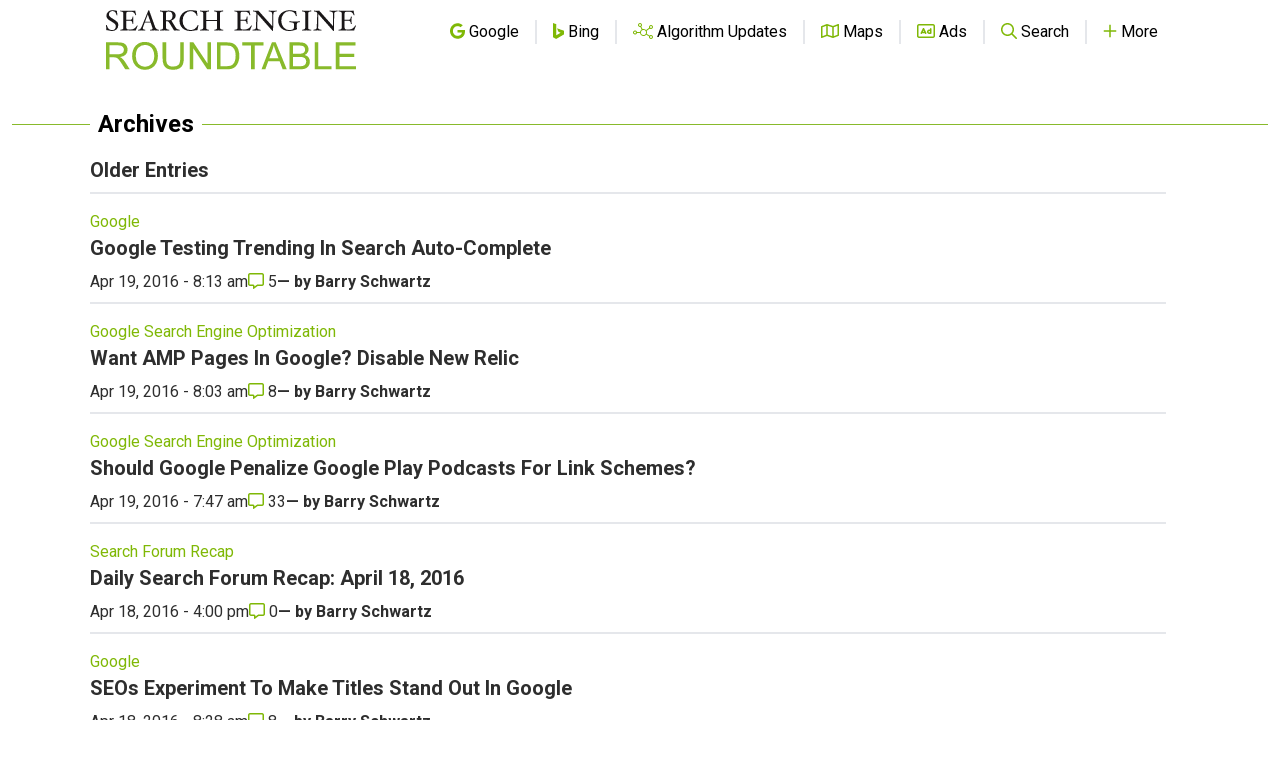

--- FILE ---
content_type: text/html; charset=utf-8
request_url: https://www.google.com/recaptcha/api2/aframe
body_size: 268
content:
<!DOCTYPE HTML><html><head><meta http-equiv="content-type" content="text/html; charset=UTF-8"></head><body><script nonce="A9Ujpr8bu9uZvvWpJWKk1g">/** Anti-fraud and anti-abuse applications only. See google.com/recaptcha */ try{var clients={'sodar':'https://pagead2.googlesyndication.com/pagead/sodar?'};window.addEventListener("message",function(a){try{if(a.source===window.parent){var b=JSON.parse(a.data);var c=clients[b['id']];if(c){var d=document.createElement('img');d.src=c+b['params']+'&rc='+(localStorage.getItem("rc::a")?sessionStorage.getItem("rc::b"):"");window.document.body.appendChild(d);sessionStorage.setItem("rc::e",parseInt(sessionStorage.getItem("rc::e")||0)+1);localStorage.setItem("rc::h",'1768791548075');}}}catch(b){}});window.parent.postMessage("_grecaptcha_ready", "*");}catch(b){}</script></body></html>

--- FILE ---
content_type: text/css
request_url: https://www.seroundtable.com/build/assets/svg-icons-e3890bd0.css
body_size: 1498
content:
.fa{display:var(--fa-display, inline-block);font-style:normal;font-variant:normal;line-height:1;text-rendering:auto}.fa>svg{fill:currentColor;overflow:visible;box-sizing:content-box;display:var(--fa-display, inline-block);height:1em;vertical-align:-.125em;line-height:1;transform-origin:center center}.fa-1x{font-size:1em}.fa-2x{font-size:2em}.fa-3x{font-size:3em}.fa-4x{font-size:4em}.fa-5x{font-size:5em}.fa-6x{font-size:6em}.fa-7x{font-size:7em}.fa-8x{font-size:8em}.fa-9x{font-size:9em}.fa-10x{font-size:10em}.fa-2xs{font-size:.625em;line-height:.1em;vertical-align:.225em}.fa-xs{font-size:.75em;line-height:.0833333337em;vertical-align:.125em}.fa-sm{font-size:.875em;line-height:.0714285718em;vertical-align:.0535714295em}.fa-lg{font-size:1.25em;line-height:.05em;vertical-align:-.075em}.fa-xl{font-size:1.5em;line-height:.0416666682em;vertical-align:-.125em}.fa-2xl{font-size:2em;line-height:.03125em;vertical-align:-.1875em}.fa-fw{text-align:center;width:1.25em}.fa-ul{list-style-type:none;margin-left:var(--fa-li-margin, 2.5em);padding-left:0}.fa-ul>li{position:relative}.fa-li{left:calc(var(--fa-li-width, 2em) * -1);position:absolute;text-align:center;width:var(--fa-li-width, 2em);line-height:inherit}.fa-border{border-color:var(--fa-border-color, #eee);border-radius:var(--fa-border-radius, .1em);border-style:var(--fa-border-style, solid);border-width:var(--fa-border-width, .08em);padding:var(--fa-border-padding, .2em .25em .15em)}.fa-pull-left{float:left;margin-right:var(--fa-pull-margin, .3em)}.fa-pull-right{float:right;margin-left:var(--fa-pull-margin, .3em)}.fa-beat{animation-name:fa-beat;animation-delay:var(--fa-animation-delay, 0s);animation-direction:var(--fa-animation-direction, normal);animation-duration:var(--fa-animation-duration, 1s);animation-iteration-count:var(--fa-animation-iteration-count, infinite);animation-timing-function:var(--fa-animation-timing, ease-in-out)}.fa-bounce{animation-name:fa-bounce;animation-delay:var(--fa-animation-delay, 0s);animation-direction:var(--fa-animation-direction, normal);animation-duration:var(--fa-animation-duration, 1s);animation-iteration-count:var(--fa-animation-iteration-count, infinite);animation-timing-function:var(--fa-animation-timing, cubic-bezier(.28, .84, .42, 1))}.fa-fade{animation-name:fa-fade;animation-delay:var(--fa-animation-delay, 0s);animation-direction:var(--fa-animation-direction, normal);animation-duration:var(--fa-animation-duration, 1s);animation-iteration-count:var(--fa-animation-iteration-count, infinite);animation-timing-function:var(--fa-animation-timing, cubic-bezier(.4, 0, .6, 1))}.fa-beat-fade{animation-name:fa-beat-fade;animation-delay:var(--fa-animation-delay, 0s);animation-direction:var(--fa-animation-direction, normal);animation-duration:var(--fa-animation-duration, 1s);animation-iteration-count:var(--fa-animation-iteration-count, infinite);animation-timing-function:var(--fa-animation-timing, cubic-bezier(.4, 0, .6, 1))}.fa-flip{animation-name:fa-flip;animation-delay:var(--fa-animation-delay, 0s);animation-direction:var(--fa-animation-direction, normal);animation-duration:var(--fa-animation-duration, 1s);animation-iteration-count:var(--fa-animation-iteration-count, infinite);animation-timing-function:var(--fa-animation-timing, ease-in-out)}.fa-shake{animation-name:fa-shake;animation-delay:var(--fa-animation-delay, 0s);animation-direction:var(--fa-animation-direction, normal);animation-duration:var(--fa-animation-duration, 1s);animation-iteration-count:var(--fa-animation-iteration-count, infinite);animation-timing-function:var(--fa-animation-timing, linear)}.fa-spin{animation-name:fa-spin;animation-delay:var(--fa-animation-delay, 0s);animation-direction:var(--fa-animation-direction, normal);animation-duration:var(--fa-animation-duration, 2s);animation-iteration-count:var(--fa-animation-iteration-count, infinite);animation-timing-function:var(--fa-animation-timing, linear)}.fa-spin-reverse{--fa-animation-direction: reverse}.fa-pulse,.fa-spin-pulse{animation-name:fa-spin;animation-direction:var(--fa-animation-direction, normal);animation-duration:var(--fa-animation-duration, 1s);animation-iteration-count:var(--fa-animation-iteration-count, infinite);animation-timing-function:var(--fa-animation-timing, steps(8))}@media (prefers-reduced-motion: reduce){.fa-beat,.fa-bounce,.fa-fade,.fa-beat-fade,.fa-flip,.fa-pulse,.fa-shake,.fa-spin,.fa-spin-pulse{animation-delay:-1ms;animation-duration:1ms;animation-iteration-count:1;transition-delay:0s;transition-duration:0s}}@keyframes fa-beat{0%,90%{transform:scale(1)}45%{transform:scale(var(--fa-beat-scale, 1.25))}}@keyframes fa-bounce{0%{transform:scale(1) translateY(0)}10%{transform:scale(var(--fa-bounce-start-scale-x, 1.1),var(--fa-bounce-start-scale-y, .9)) translateY(0)}30%{transform:scale(var(--fa-bounce-jump-scale-x, .9),var(--fa-bounce-jump-scale-y, 1.1)) translateY(var(--fa-bounce-height, -.5em))}50%{transform:scale(var(--fa-bounce-land-scale-x, 1.05),var(--fa-bounce-land-scale-y, .95)) translateY(0)}57%{transform:scale(1) translateY(var(--fa-bounce-rebound, -.125em))}64%{transform:scale(1) translateY(0)}to{transform:scale(1) translateY(0)}}@keyframes fa-fade{50%{opacity:var(--fa-fade-opacity, .4)}}@keyframes fa-beat-fade{0%,to{opacity:var(--fa-beat-fade-opacity, .4);transform:scale(1)}50%{opacity:1;transform:scale(var(--fa-beat-fade-scale, 1.125))}}@keyframes fa-flip{50%{transform:rotate3d(var(--fa-flip-x, 0),var(--fa-flip-y, 1),var(--fa-flip-z, 0),var(--fa-flip-angle, -180deg))}}@keyframes fa-shake{0%{transform:rotate(-15deg)}4%{transform:rotate(15deg)}8%,24%{transform:rotate(-18deg)}12%,28%{transform:rotate(18deg)}16%{transform:rotate(-22deg)}20%{transform:rotate(22deg)}32%{transform:rotate(-12deg)}36%{transform:rotate(12deg)}40%,to{transform:rotate(0)}}@keyframes fa-spin{0%{transform:rotate(0)}to{transform:rotate(360deg)}}.fa-rotate-90{transform:rotate(90deg)}.fa-rotate-180{transform:rotate(180deg)}.fa-rotate-270{transform:rotate(270deg)}.fa-flip-horizontal{transform:scaleX(-1)}.fa-flip-vertical{transform:scaleY(-1)}.fa-flip-both,.fa-flip-horizontal.fa-flip-vertical{transform:scale(-1)}.fa-rotate-by{transform:rotate(var(--fa-rotate-angle, none))}.fa-stack{display:inline-block;height:2em;line-height:2em;position:relative;vertical-align:middle;width:2.5em}.fa-stack-1x,.fa-stack-2x{left:0;position:absolute;text-align:center;width:100%;z-index:var(--fa-stack-z-index, auto)}.fa-stack-1x{line-height:inherit}.fa-stack-2x{font-size:2em}.fa-inverse{color:var(--fa-inverse, #fff)}.fa-layers svg{bottom:0;left:0;margin:auto;position:absolute;right:0;top:0;transform-origin:center center}.fa-layers-text,.fa-layers-counter{display:inline-block;position:absolute;text-align:center}.fa-layers-text{left:50%;top:50%;transform:translate(-50%,-50%);transform-origin:center center}.fa-layers-counter{background-color:var(--fa-counter-background-color, #ff253a);border-radius:var(--fa-counter-border-radius, 1em);box-sizing:border-box;color:var(--fa-inverse, #fff);line-height:var(--fa-counter-line-height, 1);max-width:var(--fa-counter-max-width, 5em);min-width:var(--fa-counter-min-width, 1.5em);overflow:hidden;padding:var(--fa-counter-padding, .25em .5em);right:var(--fa-right, 0);text-overflow:ellipsis;top:var(--fa-top, 0);transform:scale(var(--fa-counter-scale, .25));transform-origin:top right}.fa-layers-bottom-right{bottom:var(--fa-bottom, 0);right:var(--fa-right, 0);top:auto;transform:scale(var(--fa-layers-scale, .25));transform-origin:bottom right}.fa-layers-bottom-left{bottom:var(--fa-bottom, 0);left:var(--fa-left, 0);right:auto;top:auto;transform:scale(var(--fa-layers-scale, .25));transform-origin:bottom left}.fa-layers-top-right{top:var(--fa-top, 0);right:var(--fa-right, 0);transform:scale(var(--fa-layers-scale, .25));transform-origin:top right}.fa-layers-top-left{left:var(--fa-left, 0);right:auto;top:var(--fa-top, 0);transform:scale(var(--fa-layers-scale, .25));transform-origin:top left}.fa>svg .fa-primary{fill:var(--fa-primary-color, currentColor);opacity:var(--fa-primary-opacity, 1)}.fa>svg .fa-secondary{fill:var(--fa-secondary-color, currentColor);opacity:var(--fa-secondary-opacity, .4)}.fa-swap-opacity>svg .fa-primary{opacity:var(--fa-secondary-opacity, .4)}.fa-swap-opacity>svg fa-secondary{opacity:var(--fa-primary-opacity, 1)}.sr-only,.fa-sr-only{position:absolute;width:1px;height:1px;padding:0;margin:-1px;overflow:hidden;clip:rect(0,0,0,0);white-space:nowrap;border-width:0}.sr-only-focusable:not(:focus),.fa-sr-only-focusable:not(:focus){position:absolute;width:1px;height:1px;padding:0;margin:-1px;overflow:hidden;clip:rect(0,0,0,0);white-space:nowrap;border-width:0}
